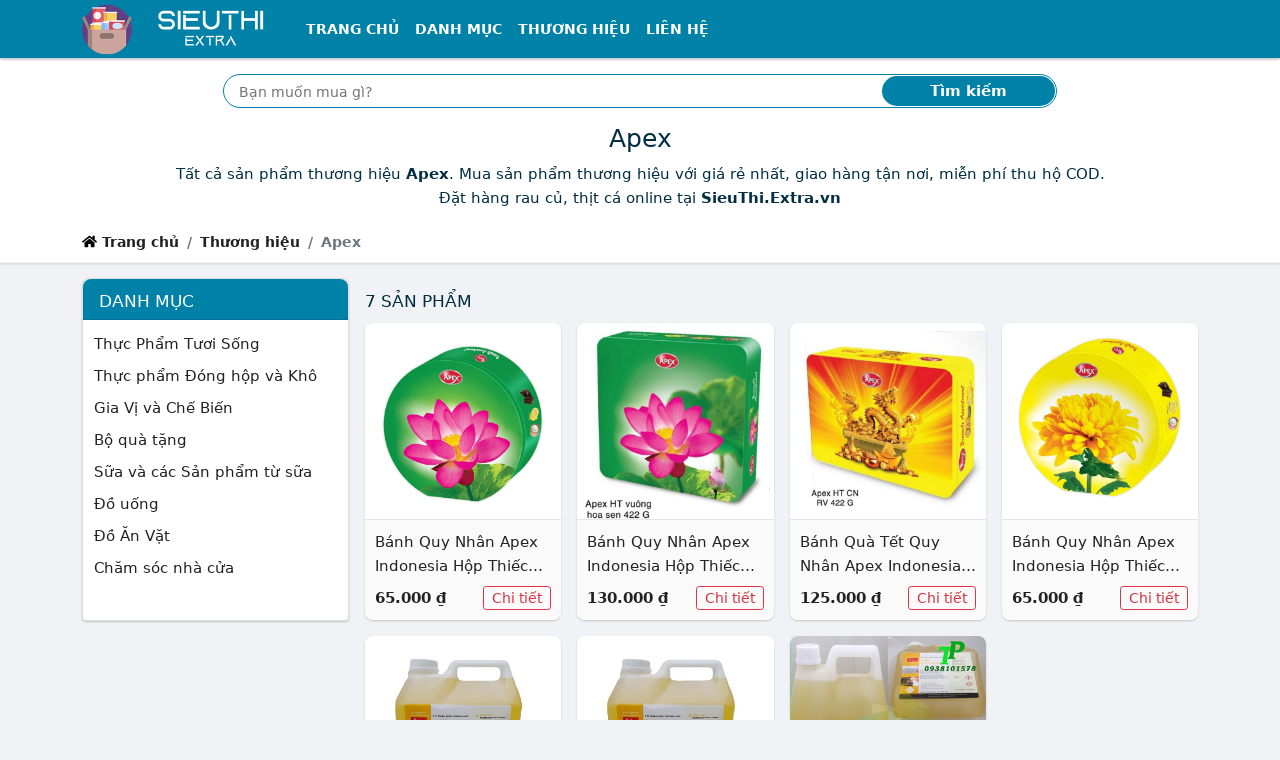

--- FILE ---
content_type: text/html; charset=utf-8
request_url: https://sieuthi.extra.vn/thuong-hieu/apex
body_size: 12230
content:
<!DOCTYPE html><html lang=vi itemscope itemtype=http://schema.org/WebPage> <head prefix="og: http://ogp.me/ns# fb: http://ogp.me/ns/fb# article: http://ogp.me/ns/article#"><meta charset=utf-8><!--[if IE]><meta http-equiv='X-UA-Compatible' content='IE=edge,chrome=1'><![endif]--><meta name=viewport content="width=device-width,initial-scale=1">  <meta name=theme-color content="#0081a7"><meta name=msapplication-TileColor content="#0081a7"><meta name=msapplication-TileImage content=/ms-icon-144x144.png><meta name=msapplication-config content=/img/browserconfig.xml><link rel=mask-icon href=/img/512.svg color="#0081a7"><title>Apex (có tất cả 7 sản phẩm) | Apex online tại SieuThi.Extra.vn</title><meta name=description content="Tất cả sản phẩm thương hiệu Apex. Mua sản phẩm thương hiệu với giá rẻ nhất, giao hàng tận nơi, miễn phí thu hộ COD. Đặt hàng rau củ, thịt cá online tại SieuThi.Extra.vn"><meta name=keywords content="Thương hiệu, Apex"><meta name=robots content=all><meta itemprop=name content="Apex (có tất cả 7 sản phẩm) | Apex online tại SieuThi.Extra.vn"><meta itemprop=description content="Tất cả sản phẩm thương hiệu Apex. Mua sản phẩm thương hiệu với giá rẻ nhất, giao hàng tận nơi, miễn phí thu hộ COD. Đặt hàng rau củ, thịt cá online tại SieuThi.Extra.vn"><meta itemprop=image content="https://filebroker-cdn.lazada.vn/kf/S6492a560ef9d4284bb8b342b09798bdaL.jpg_340x340q80.jpg"><meta name=twitter:card content=summary><meta name=twitter:site content="Siêu thị Extra"><meta name=twitter:title content="Apex (có tất cả 7 sản phẩm) | Apex online tại SieuThi.Extra.vn"><meta name=twitter:description content="Tất cả sản phẩm thương hiệu Apex. Mua sản phẩm thương hiệu với giá rẻ nhất, giao hàng tận nơi, miễn phí thu hộ COD. Đặt hàng rau củ, thịt cá online tại SieuThi.Extra.vn"><meta name=twitter:creator content="@SieuThiExtra"><meta name=twitter:image content="https://filebroker-cdn.lazada.vn/kf/S6492a560ef9d4284bb8b342b09798bdaL.jpg_340x340q80.jpg"><meta property=og:title content="Apex (có tất cả 7 sản phẩm) | Apex online tại SieuThi.Extra.vn"><meta property=og:type content=website><meta property=og:url content="https://sieuthi.extra.vn/thuong-hieu/apex/"><meta property=og:image content="https://filebroker-cdn.lazada.vn/kf/S6492a560ef9d4284bb8b342b09798bdaL.jpg_340x340q80.jpg"><meta property=og:description content="Tất cả sản phẩm thương hiệu Apex. Mua sản phẩm thương hiệu với giá rẻ nhất, giao hàng tận nơi, miễn phí thu hộ COD. Đặt hàng rau củ, thịt cá online tại SieuThi.Extra.vn"><meta property=og:locale content=vi_VN><meta property=og:site_name content="Siêu thị Extra"><meta property=fb:app_id content="2898191831123"><meta name=apple-mobile-web-app-title content="Siêu thị Extra"><meta name=apple-mobile-web-app-capable content=yes><meta name=mobile-web-app-capable content=yes><meta name=application-name content="Siêu thị Extra">         <link rel=apple-touch-icon sizes=180x180 href=/apple-touch-icon.png><link rel=icon type=image/png sizes=32x32 href=/favicon-32x32.png><link rel=icon type=image/png sizes=16x16 href=/favicon-16x16.png><link rel=manifest href=/web.webmanifest><link rel="shortcut icon" href=/favicon.ico?1><link rel=preload type=image/png href="/sieuthi.extra.vn.png" as=image><link rel=preload href="https://filebroker-cdn.lazada.vn/kf/S6492a560ef9d4284bb8b342b09798bdaL.jpg_340x340q80.jpg" as=image><link rel=canonical href="https://sieuthi.extra.vn/thuong-hieu/apex/"><!--[if lt IE 9]><script src="https://oss.maxcdn.com/html5shiv/3.7.3/html5shiv.min.js"></script><script src="https://oss.maxcdn.com/respond/1.4.2/respond.min.js"></script><![endif]--><link rel=preload href=/css/1.css as=style><style nonce=critical>:root { --dcolor: #0081a7; --shadow-2: #00000033; --border-color: #dfe7ef; --link-color: #0d6efd; }body{font-family:system-ui,-apple-system,"Segoe UI",Roboto,"Helvetica Neue",Arial,"Noto Sans","Liberation Sans",sans-serif,"Apple Color Emoji","Segoe UI Emoji","Segoe UI Symbol","Noto Color Emoji";} @charset "UTF-8";*,::after,::before{box-sizing:border-box}body{margin:0;font-family:var(--bs-body-font-family);font-size:var(--bs-body-font-size);font-weight:var(--bs-body-font-weight);line-height:var(--bs-body-line-height);color:var(--bs-body-color);text-align:var(--bs-body-text-align);background-color:var(--bs-body-bg);-webkit-text-size-adjust:100%;-webkit-tap-highlight-color:transparent;background-color:#f0f2f5;-webkit-font-smoothing:antialiased;overscroll-behavior-y:none;font-size:15px;color:#012e42;line-height:24px}h1,h2{margin-top:0;margin-bottom:.5rem;font-weight:500;line-height:1.2;font-size:25px}h1{font-size:25px}h2{font-size:calc(1.325rem + .9vw)}p{margin-top:0;margin-bottom:1rem}ol,ul{padding-left:2rem;margin-top:0;margin-bottom:1rem}a{color:#222;text-decoration:none;background-color:transparent}img{vertical-align:middle}label{display:inline-block}button{border-radius:0;text-transform:none}button,input{font-family:inherit;font-size:inherit;line-height:inherit}[type=submit],button{-webkit-appearance:button}[type=submit]:not(:disabled),button:not(:disabled){cursor:pointer}::-moz-focus-inner{padding:0;border-style:none}::-webkit-datetime-edit-day-field,::-webkit-datetime-edit-fields-wrapper,::-webkit-datetime-edit-hour-field,::-webkit-datetime-edit-minute,::-webkit-datetime-edit-month-field,::-webkit-datetime-edit-text,::-webkit-datetime-edit-year-field{padding:0}::-webkit-inner-spin-button{height:auto}::-webkit-search-decoration{-webkit-appearance:none}::-webkit-color-swatch-wrapper{padding:0}::file-selector-button{font:inherit}::-webkit-file-upload-button{font:inherit;-webkit-appearance:button}.container{width:100%;padding-right:var(--bs-gutter-x,.75rem);padding-left:var(--bs-gutter-x,.75rem);margin-right:auto;margin-left:auto;max-width:1140px}.row{--bs-gutter-x:1.5rem;--bs-gutter-y:0;display:flex;flex-wrap:wrap;margin-top:calc(var(--bs-gutter-y) * -1);margin-right:calc(var(--bs-gutter-x) * -.5);margin-left:calc(var(--bs-gutter-x) * -.5)}.row>*{flex-shrink:0;width:100%;max-width:100%;padding-right:calc(var(--bs-gutter-x) * .5);padding-left:calc(var(--bs-gutter-x) * .5);margin-top:var(--bs-gutter-y)}.col{flex:1 0 0%}.row-cols-2>*{flex:0 0 auto;width:50%}.collapse:not(.show){display:none}.nav-link{display:block;padding:.5rem 1rem;color:#0d6efd;text-decoration:none;transition:color .15s ease-in-out,background-color .15s ease-in-out,border-color .15s ease-in-out}.navbar{position:relative;display:flex;flex-wrap:wrap;align-items:center;justify-content:space-between;padding-top:.5rem;padding-bottom:.5rem}.navbar>.container{display:flex;flex-wrap:inherit;align-items:center;justify-content:space-between}.navbar-brand{padding-top:.3125rem;padding-bottom:.3125rem;margin-right:1rem;font-size:1.25rem;text-decoration:none;white-space:nowrap}.navbar-nav{display:flex;flex-direction:column;padding-left:0;margin-bottom:0;list-style:none}.navbar-nav .nav-link{padding-right:0;padding-left:0}.navbar-collapse{flex-basis:100%;flex-grow:1;align-items:center}.navbar-toggler{padding:.25rem .75rem;font-size:1.25rem;line-height:1;background-color:transparent;border:1px solid transparent;border-radius:.25rem;transition:box-shadow .15s ease-in-out}.navbar-toggler-icon{display:inline-block;width:1.5em;height:1.5em;vertical-align:middle;background-repeat:no-repeat;background-position:center;background-size:100%}.navbar-dark .navbar-brand{color:#fff}.navbar-dark .navbar-nav .nav-link{color:rgba(255,255,255,.55)}.navbar-dark .navbar-nav .nav-link.active{color:#fff}.navbar-dark .navbar-toggler{color:rgba(255,255,255,.55);border-color:rgba(255,255,255,.1)}.navbar-dark .navbar-toggler-icon{background-image:url("data:image/svg+xml,%3csvg xmlns='http://www.w3.org/2000/svg' viewBox='0 0 30 30'%3e%3cpath stroke='rgba%28255, 255, 255, 0.55%29' stroke-linecap='round' stroke-miterlimit='10' stroke-width='2' d='M4 7h22M4 15h22M4 23h22'/%3e%3c/svg%3e")}.breadcrumb{display:flex;flex-wrap:wrap;padding:0;margin-bottom:1rem;list-style:none}.breadcrumb-item+.breadcrumb-item{padding-left:.5rem}.breadcrumb-item+.breadcrumb-item::before{float:left;padding-right:.5rem;color:#6c757d;content:var(--bs-breadcrumb-divider, "/")}.breadcrumb-item.active{color:#6c757d}.page-link{position:relative;display:block;text-decoration:none;background-color:#fff;border:1px solid #dee2e6;transition:color .15s ease-in-out,background-color .15s ease-in-out,border-color .15s ease-in-out,box-shadow .15s ease-in-out;padding:.375rem .75rem;color:#222}.page-item:not(:first-child) .page-link{margin-left:-1px}.page-item.active .page-link{z-index:3;background-color:#0d6efd;border-color:#0d6efd;background-color:var(--dcolor);border-color:var(--dcolor);color:#fff}.page-item:first-child .page-link{border-top-left-radius:.25rem;border-bottom-left-radius:.25rem}.page-item:last-child .page-link{border-top-right-radius:.25rem;border-bottom-right-radius:.25rem}.d-inline-block{display:inline-block!important}.d-none{display:none!important}.me-0{margin-right:0!important}.me-1{margin-right:.25rem!important}.me-auto{margin-right:auto!important}.mb-0{margin-bottom:0!important}.mb-1{margin-bottom:.25rem!important}.p-3{padding:1rem!important}.px-3{padding-right:1rem!important;padding-left:1rem!important}.py-0{padding-top:0!important;padding-bottom:0!important}.py-1{padding-top:.25rem!important;padding-bottom:.25rem!important}.text-center{text-align:center!important}html{scroll-behavior:smooth;-webkit-tap-highlight-color:transparent}ul{padding-inline-start:0;margin-top:0;margin-bottom:1rem}li{list-style-type:none}.header{margin-bottom:16px;position:relative;background-color:#fff}.header .nav-bar .x-nav{box-shadow:0 2px 2px 0 rgb(0 0 0 / 20%)}.header>:nth-last-child(2){padding-bottom:.25rem}.x-nav{background-color:var(--dcolor)}.top-shadow{box-sizing:border-box;background-image:url([data-uri]);position:absolute;background-size:1px 7px;height:7px;right:0;left:0;bottom:-7px;pointer-events:none;background-repeat:repeat-x}.header .nav-item a{color:#fff!important;font-size:14px;text-transform:uppercase;font-weight:700}.bc,.search-box{background-color:#fff}.custom-search{position:relative}.custom-search-input{height:34px;width:100%;border:1px solid var(--dcolor);border-radius:100px;padding:10px 100px 10px 15px;box-sizing:border-box;outline:0}.custom-search-botton{position:absolute;right:2px;top:2px;bottom:2px;border:0;background:var(--dcolor);color:#fff;outline:0;margin:0;padding:0;border-radius:100px;z-index:2;font-weight:700}#t{font-size:16px;padding-top:7px;padding-bottom:7px;vertical-align:bottom}#t::-webkit-input-placeholder{font-size:14px}.breadcrumb-item{line-height:2rem;font-weight:600;font-size:14px}.x-shadow{--T68779821:0 1px 2px var(--shadow-2);-webkit-box-shadow:var(--T68779821);box-shadow:0 1px 2px var(--shadow-2)}.x-box{background-color:#fff;border-radius:var(--bor-rad)}.count-head h2{text-transform:uppercase}.count-head{padding:.5rem 0;margin-bottom:0;align-items:center;display:flex;justify-content:space-between;min-height:45px}.breadcrumb li.active{list-style-position:inside;white-space:nowrap;overflow:hidden;text-overflow:ellipsis}.char-list .page-item .page-link{height:36px;width:36px;border-radius:50%;text-align:center;padding:.3rem .5rem}i.fa{height:15px;width:15px;vertical-align:baseline;background-repeat:no-repeat;display:inline-block}strong{font-weight:bolder}.img-fluid{max-width:100%;height:auto}.col-12{flex:0 0 auto;width:100%}.mt-3{margin-top:1rem!important}.mb-3{margin-bottom:1rem!important}.pt-1{padding-top:.25rem!important}.pt-3{padding-top:1rem!important}.bg-white{--bs-bg-opacity:1;background-color:rgba(var(--bs-white-rgb),var(--bs-bg-opacity))!important}.f-logo,.h-logo{max-width:100%;min-height:50px}.f-logo{background-color:var(--dcolor);border-radius:8px;padding:3px;display:inline-block;--T687798212:0 1px 2px var(--dcolor);-webkit-box-shadow:var(--T687798212);box-shadow:0 1px 2px var(--dcolor)}.f-about p{text-align:justify;margin-bottom:5px}.bottom-shadow{box-sizing:border-box;background-image:url([data-uri]);transform:rotate(180deg);background-size:1px 3px;height:7px;pointer-events:none;background-repeat:repeat-x}.search-box{background-color:#fff}.footer-block-title{color:#222;font-size:18px;font-weight:600}hr{margin:1rem 0;color:inherit;background-color:currentColor;border:0;opacity:.25}hr:not([size]){height:1px}figure{margin:0 0 1rem}.g-2{--bs-gutter-x:0.5rem;--bs-gutter-y:0.5rem}.btn{display:inline-block;font-weight:400;line-height:1.5;color:#212529;text-align:center;text-decoration:none;vertical-align:middle;cursor:pointer;-webkit-user-select:none;-moz-user-select:none;user-select:none;background-color:transparent;border:1px solid transparent;padding:.375rem .75rem;font-size:1rem;border-radius:.25rem;transition:color .15s ease-in-out,background-color .15s ease-in-out,border-color .15s ease-in-out,box-shadow .15s ease-in-out}.btn-outline-danger{color:#dc3545;border-color:#dc3545}.btn-sm{padding:.25rem .5rem;font-size:.875rem;border-radius:.2rem}.list-group{display:flex;flex-direction:column;padding-left:0;margin-bottom:0;border-radius:.25rem}.list-group-item{position:relative;display:block;padding:.5rem 1rem;color:#212529;text-decoration:none;background-color:#fff;border:1px solid rgba(0,0,0,.125)}.list-group-item:first-child{border-top-left-radius:inherit;border-top-right-radius:inherit}.list-group-item:last-child{border-bottom-right-radius:inherit;border-bottom-left-radius:inherit}.list-group-item+.list-group-item{border-top-width:0}.list-group-flush{border-radius:0}.list-group-flush>.list-group-item{border-width:0 0 1px}.list-group-flush>.list-group-item:last-child{border-bottom-width:0}.carousel{display:block;text-align:left;position:relative;margin-bottom:22px}.float-end{float:right!important}.d-flex{display:flex!important}.justify-content-between{justify-content:space-between!important}.mx-0{margin-right:0!important;margin-left:0!important}.my-1{margin-top:.25rem!important;margin-bottom:.25rem!important}.mt-2{margin-top:.5rem!important}.mt-4{margin-top:1.5rem!important}.me-2{margin-right:.5rem!important}.p-2{padding:.5rem!important}.px-2{padding-right:.5rem!important;padding-left:.5rem!important}.pt-2{padding-top:.5rem!important}.summary .info{line-height:25px}.sonly{position:absolute;width:1px;height:1px;padding:0;margin:-1px;overflow:hidden;clip:rect(0,0,0,0);white-space:nowrap;border:0}.special-price{color:var(--dcolor);font-size:30px;font-weight:600;line-height:60px}.old-price{color:#757575;text-decoration:line-through;font-size:15px}.btn.product-enter{color:#fff;font-size:14pt;font-weight:700;text-transform:uppercase;border:none;padding:0 16px;background:#ee4d2d;height:50px;line-height:50px;outline:0;transition:.3s;margin-top:10px}.btn.product-review{background-color:#f9c642;color:#575757;font-weight:500}.product-info{line-height:28px}.price-compare button{width:150px}.price-compare .list-group-item{padding-left:.5rem;padding-right:.5rem}.price-compare .ecom-l{display:block}.product-name{overflow:hidden;display:-webkit-box;text-overflow:ellipsis;-webkit-box-orient:vertical;-webkit-line-clamp:2;min-height:3em}.cat-price{overflow:hidden;display:-webkit-box;text-overflow:ellipsis;-webkit-box-orient:vertical;-webkit-line-clamp:1;margin-right:3px}.item-content{padding:10px;background-color:#fafafa;border-top:1px solid var(--border-color);border-bottom-left-radius:8px;border-bottom-right-radius:8px}.grid-item img{border-top-left-radius:8px;border-top-right-radius:8px}.goto-detail{min-width:65px}.goto-shop{margin-left:10px;color:#0d6efd;border:1px solid #0d6efd;height:24px;border-radius:12px;padding:2px 8px 3px;white-space:nowrap}.img-wrap{position:relative;overflow:hidden;width:100%}.img-wrap:before{content:"";position:absolute;left:0;right:0;bottom:0;top:0;background-color:rgba(0,0,0,.2);opacity:0;transition:.3s ease-in-out;z-index:1;border-top-left-radius:8px;border-top-right-radius:8px}.img-wrap:after{content:"";display:block;padding-bottom:100%;position:relative}.img-wrap img{position:absolute;display:block;width:100%;height:100%;object-fit:contain}.sdes{overflow:hidden;display:-webkit-box;text-overflow:ellipsis;-webkit-box-orient:vertical;-webkit-line-clamp:2;font-style:italic;font-size:14px;color:#333}.summary h1{overflow:hidden;display:-webkit-box;text-overflow:ellipsis;-webkit-box-orient:vertical;-webkit-line-clamp:3;font-size:25px}.item-content .btn.btn-outline-danger{color:#d63342}.carousel>input{clip:rect(1px,1px,1px,1px);clip-path:inset(50%);height:1px;width:1px;margin:-1px;overflow:hidden;padding:0;position:absolute}.carousel>input:nth-of-type(1):checked~div>.carousel__slides .carousel__slide:first-of-type{margin-left:0}.carousel>input:checked~.carousel__thumbnails li{border-radius:5px}.carousel>input:nth-of-type(1):checked~.carousel__thumbnails li:nth-of-type(1){box-shadow:0 0 0 1px #87a3bf}.carousel__slides{position:relative;z-index:1;padding:0;margin:0;overflow:hidden;white-space:nowrap;box-sizing:border-box;display:flex;min-height:250px}.carousel__slide{position:relative;display:block;flex:1 0 100%;width:100%;height:100%;overflow:hidden;transition:.3s ease-out;box-sizing:border-box;white-space:normal}.carousel__slide figure{display:flex;margin:0}.carousel__slide div{position:relative;width:100%}.carousel__slide div:before{display:block;content:"";width:100%;padding-top:100%}.carousel__slide div>img{position:absolute;top:0;left:0;right:0;bottom:0;width:100%;height:100%}.carousel__slide img{display:block;flex:1 1 auto;object-fit:contain}.carousel__thumbnails{list-style:none;padding:0;margin:20px -4px 0;display:flex}.wrapper{border-radius:12px;border:1px solid var(--border-color);overflow:hidden;z-index:100;min-height:280px}.carousel__thumbnails li{flex:1 1 auto;max-width:calc((100% / 6) - 10px);margin:0 5px;transition:.3s ease-in-out}.carousel__thumbnails label{display:block;position:relative}.carousel__thumbnails label:before{display:block;content:"";width:100%;padding-top:100%}.carousel__thumbnails label>img{position:absolute;top:0;left:0;right:0;bottom:0;width:100%;height:100%;border-radius:5px}.carousel__thumbnails img{display:block;width:100%;height:100%;object-fit:contain;border:1px solid var(--border-color)}#slide-1:checked~#commands label:nth-child(2){display:inline;background:url('/img/caret.svg') no-repeat rgba(0,0,0,.5);background-size:13px;background-position:55% 50%;border-radius:50%;float:right;cursor:pointer}#slide-1:checked~#commands label:nth-child(6){display:inline;background:url('/img/caret.svg') no-repeat rgba(0,0,0,.5);transform:rotate(180deg);background-size:13px;background-position:55% 50%;border-radius:50%;float:left;cursor:pointer}#commands{position:absolute;z-index:10;width:100%;top:39%;transform:translateY(-50%);-ms-transform:translateY(-50%);padding:0 10px}#commands label{display:none;width:40px;height:40px}.g-3{--bs-gutter-x:1rem;--bs-gutter-y:1rem}.form-control{display:block;width:100%;padding:.375rem .75rem;font-size:1rem;font-weight:400;line-height:1.5;color:#212529;background-color:#fff;background-clip:padding-box;border:1px solid #ced4da;-webkit-appearance:none;-moz-appearance:none;appearance:none;border-radius:.25rem;transition:border-color .15s ease-in-out,box-shadow .15s ease-in-out}.form-control::-webkit-date-and-time-value{height:1.5em}.form-control::-moz-placeholder{color:#6c757d;opacity:1}.form-control::-webkit-file-upload-button{padding:.375rem .75rem;margin:-.375rem -.75rem;-webkit-margin-end:.75rem;margin-inline-end:.75rem;color:#212529;background-color:#e9ecef;pointer-events:none;border-color:inherit;border-style:solid;border-width:0;border-inline-end-width:1px;border-radius:0;-webkit-transition:color .15s ease-in-out,background-color .15s ease-in-out,border-color .15s ease-in-out,box-shadow .15s ease-in-out;transition:color .15s ease-in-out,background-color .15s ease-in-out,border-color .15s ease-in-out,box-shadow .15s ease-in-out}.card{position:relative;display:flex;flex-direction:column;min-width:0;word-wrap:break-word;background-color:#fff;background-clip:border-box;border:1px solid rgba(0,0,0,.125);border-radius:.25rem}.card-body{flex:1 1 auto;padding:1rem}.card-header{padding:.5rem 1rem;margin-bottom:0;background-color:rgba(0,0,0,.03);border-bottom:1px solid rgba(0,0,0,.125)}.card-header:first-child{border-radius:calc(.25rem - 1px) calc(.25rem - 1px) 0 0}.border-0{border:0!important}.mt-1{margin-top:.25rem!important}.p-1{padding:.25rem!important}.pb-0{padding-bottom:0!important}.pb-1{padding-bottom:.25rem!important}.ps-0{padding-left:0!important}.ps-3{padding-left:1rem!important}.text-uppercase{text-transform:uppercase!important}.text-white{--bs-text-opacity:1;color:rgba(var(--bs-white-rgb),var(--bs-text-opacity))!important}.x-nav,.x-panel .bg-default{background-color:var(--dcolor)}.ml-n3{margin-left:-13px}.count-head h2,.x-panel .card-header h2{text-transform:uppercase;margin-bottom:0;font-size:17px}.x-panel .card,.x-panel .card-header{border-top-left-radius:8px;border-top-right-radius:8px}.x-panel-cats .card-body{min-height:300px}.checkbox-widget ul>li>a>span{width:15px;height:15px;border:1px solid #959aa0;border-radius:3px;margin:5px 5px 0 0;background:50%/95% no-repeat #fff;vertical-align:middle;float:left}.checkbox-widget ul{height:300px;overflow-y:scroll}h1,h2,h3{margin-top:0;margin-bottom:.5rem;font-weight:500;line-height:1.2}h3{font-size:calc(1.3rem + .6vw)}.row-cols-1>*{flex:0 0 auto;width:100%}.border{border:1px solid #dee2e6!important}.align-items-center{align-items:center!important}.ps-2{padding-left:.5rem!important}.rounded-circle{border-radius:50%!important}.list-subcat h3{font-size:15px;font-weight:400}.btn-link{font-weight:400;color:#0d6efd;text-decoration:underline}.mx-auto{margin-right:auto!important;margin-left:auto!important}.py-2{padding-top:.5rem!important;padding-bottom:.5rem!important}ul ul{margin-bottom:0}.d-inline{display:inline!important}.fs-3{font-size:calc(1.3rem + .6vw)!important}.text-break{word-wrap:break-word!important;word-break:break-word!important}button,input,select{margin:0;font-family:inherit;font-size:inherit;line-height:inherit}button,select{text-transform:none}select{word-wrap:normal}.form-select{display:block;width:100%;padding:.375rem 2.25rem .375rem .75rem;-moz-padding-start:calc(0.75rem - 3px);font-size:1rem;font-weight:400;line-height:1.5;color:#212529;background-color:#fff;background-image:url("data:image/svg+xml,%3csvg xmlns='http://www.w3.org/2000/svg' viewBox='0 0 16 16'%3e%3cpath fill='none' stroke='%23343a40' stroke-linecap='round' stroke-linejoin='round' stroke-width='2' d='M2 5l6 6 6-6'/%3e%3c/svg%3e");background-repeat:no-repeat;background-position:right .75rem center;background-size:16px 12px;border:1px solid #ced4da;transition:border-color .15s ease-in-out,box-shadow .15s ease-in-out;-webkit-appearance:none;-moz-appearance:none;appearance:none}.form-select:-moz-focusring{color:transparent;text-shadow:0 0 0 #212529}.form-select-sm{padding-top:.25rem;padding-bottom:.25rem;padding-left:.5rem;font-size:.875rem}.w-auto{width:auto!important}.row-cols-3>*{flex:0 0 auto;width:33.3333333333%}.col-6{flex:0 0 auto;width:50%}.gx-0{--bs-gutter-x:0}.h-100{height:100%!important}.mt-5{margin-top:3rem!important}.p-0{padding:0!important}.px-1{padding-right:.25rem!important;padding-left:.25rem!important}.home-panel .card-header h2{font-size:20px;padding-top:5px;padding-bottom:0;margin-bottom:0;font-weight:700}.home-panel .card-header{background-color:#fff;padding-left:12px;border-radius:var(--bor-rad);border-bottom-left-radius:0;border-bottom-right-radius:0}.home-panel .list-group-item{border:none;padding:2px 12px;margin-top:5px;overflow:hidden;display:-webkit-box;text-overflow:ellipsis;-webkit-box-orient:vertical;-webkit-line-clamp:1}.home-panel .list-group-item a{padding-left:3px}.home-panel .list-group:last-child{border-radius:var(--bor-rad);border-top-left-radius:0;border-top-right-radius:0}.home-cat:nth-child(odd) .cat-with-product{background-color:#e8e8e8}.home-benefit{min-width:68px}.cat-with-product .cat-list{background-color:#fff;border-radius:var(--bor-rad);border-top-right-radius:0;border-bottom-right-radius:0}.home-slider{min-height:117px}.home-slider .carousel__slide div>img{position:relative}.home-slider .carousel__slide div>img:not(.lazyloaded){opacity:0;height:0;border:0}.home-slider .wrapper{border:none;min-height:unset}.home-slider .carousel__slide div:before{padding-top:0}.home-slider .carousel__slides{min-height:unset}.home-slider #commands label{background-color:transparent!important}.home-slider #commands{top:50%;transform:translateY(-50%);-ms-transform:translateY(-50%)}.home-slider .carousel__slide div{width:unset}#click-wrap{position:absolute;width:70%;height:100%;left:15%;z-index:11;display:flex;overflow:hidden}#click-wrap>a{flex:1 0 100%}.expander{width:100%;height:100%}.expander::before{content:""}.home-slider .carousel>input:nth-of-type(1):checked~div#click-wrap>a:first-of-type{margin-left:0}.x-panel .card-header h2{text-transform:uppercase;margin-bottom:0;font-size:17px}@media (min-width:576px){.container{max-width:540px}.row-cols-sm-3>*{flex:0 0 auto;width:33.3333333333%}.col-sm-6{flex:0 0 auto;width:50%}.p-sm-3{padding:1rem!important}.px-sm-3{padding-right:1rem!important;padding-left:1rem!important}.row-cols-sm-2>*{flex:0 0 auto;width:50%}.g-sm-3{--bs-gutter-x:1rem;--bs-gutter-y:1rem}.d-sm-inline-block{display:inline-block!important}.p-sm-2{padding:.5rem!important}}@media (min-width:768px){.container{max-width:720px}.row-cols-md-4>*{flex:0 0 auto;width:25%}.navbar-expand-md{flex-wrap:nowrap;justify-content:flex-start}.navbar-expand-md .navbar-nav{flex-direction:row}.navbar-expand-md .navbar-nav .nav-link{padding-right:.5rem;padding-left:.5rem}.navbar-expand-md .navbar-collapse{display:flex!important;flex-basis:auto}.navbar-expand-md .navbar-toggler{display:none}.me-md-3{margin-right:1rem!important}.px-md-4{padding-right:1.5rem!important;padding-left:1.5rem!important}.d-md-block{display:block!important}.row-cols-md-3>*{flex:0 0 auto;width:33.3333333333%}.col-md-6{flex:0 0 auto;width:50%}.px-md-1{padding-right:.25rem!important;padding-left:.25rem!important}.col-md-4{flex:0 0 auto;width:33.33333333%}.col-md-8{flex:0 0 auto;width:66.66666667%}.row-cols-md-2>*{flex:0 0 auto;width:50%}.g-md-3{--bs-gutter-x:1rem;--bs-gutter-y:1rem}.catlist{column-count:3;column-gap:0;display:inline-block}.catlist>.catitem{display:inline-block;width:100%;margin-bottom:2px}.col-md-3{flex:0 0 auto;width:25%}.col-md-9{flex:0 0 auto;width:75%}.col-md-12{flex:0 0 auto;width:100%}.d-md-flex{display:flex!important}}@media (min-width:992px){.container{max-width:960px}.row-cols-lg-5>*{flex:0 0 auto;width:20%}.col-lg-10{flex:0 0 auto;width:83.33333333%}.offset-lg-1{margin-left:8.33333333%}.px-lg-5{padding-right:3rem!important;padding-left:3rem!important}.col-lg-3{flex:0 0 auto;width:25%}.col-lg-6{flex:0 0 auto;width:50%}.row-cols-lg-6>*{flex:0 0 auto;width:16.6666666667%}.row-cols-lg-4>*{flex:0 0 auto;width:25%}.col-lg-9{flex:0 0 auto;width:75%}.row-cols-lg-3>*{flex:0 0 auto;width:33.3333333333%}.d-lg-block{display:block!important}}@media (min-width:1200px){.container{max-width:1140px}.px-xl-2{padding-right:.5rem!important;padding-left:.5rem!important}h3{font-size:1.75rem}.fs-3{font-size:1.75rem!important}}#qrwrap.l{display:block}@media screen and (max-width:1199px){.price-compare .ecom-l{display:block}.price-compare .ecom-a{display:none;border:0}.price-compare a.list-group-item:nth-last-child(2){border-bottom:none}#qrwrap.l{display:none}}#qrwrap{display:none}@media (max-width:991px){#t::-webkit-input-placeholder{font-size:14px}.cat-info .description{overflow:hidden;display:-webkit-box;text-overflow:ellipsis;-webkit-box-orient:vertical;-webkit-line-clamp:3;max-height:5em}}@media (max-width:767px){.cat-with-product .cat-list{border-radius:var(--bor-rad);border-bottom-left-radius:0;border-bottom-right-radius:0}}@media (max-width:575px){.breadcrumb-item:not(:last-child){max-width:50%;list-style-position:inside;white-space:nowrap;overflow:hidden;text-overflow:ellipsis}}@media (max-width:342px){.price-compare button{width:100%}.price-compare .list-group-item img{display:block;margin:5px auto}.item-content{padding:5px!important}}@media (prefers-reduced-motion:reduce){.btn,.form-control,.nav-link,.navbar-toggler,.page-link{transition:none}.form-control::-webkit-file-upload-button{-webkit-transition:none;transition:none}.form-select{transition:none}}.text-nowrap{white-space:nowrap!important;}.text-truncate, .cat-info .container>.description>strong{overflow:hidden;text-overflow:ellipsis;white-space:nowrap;}.table-responsive{display:block;width:100%;overflow-x:auto;-webkit-overflow-scrolling:touch;-ms-overflow-style:-ms-autohiding-scrollbar} </style><script defer src=/js/re.js nonce=jsminify></script><script rel=preload src=/js/pwa.js as=script nonce=preloadpwa></script><noscript><style nonce=noscript>img:not(.lazyloaded)[loading=lazy]{display: none }</style></noscript><link id=cssl rel=stylesheet href=/css/1.css media=print onload='this.media="all"'></head> <body> <header class=header><nav class=nav-bar><nav class="navbar navbar-expand-md navbar-dark x-nav py-1"><div class=container><a class="navbar-brand py-0 me-0 me-md-3" href=/ ><img src="[data-uri]" data-src="/sieuthi.extra.vn.png" class=h-logo title="Siêu Thị Extra Online" alt="Siêu Thị Extra Online" loading=lazy width=200 height=50><noscript><img src="/sieuthi.extra.vn.png" alt="Siêu Thị Extra Online" height=45px class=h-logo></noscript></a><input type=checkbox id=lua-navbar-toggler class=d-none> <label for=lua-navbar-toggler class=navbar-toggler data-toggle=collapse data-target=#lua-navbar-content aria-controls=lua-navbar-content aria-expanded=false aria-label="Điều hướng"><span class=navbar-toggler-icon></span></label><div class="collapse navbar-collapse" id=lua-navbar-content><ul class="navbar-nav me-auto"><li class=nav-item><a class="nav-link active" aria-current=page href=/ title="Trang chủ">Trang chủ</a></li><li class=nav-item><a class=nav-link href=/danh-muc/ title="Tất cả danh mục">Danh mục</a></li><li class=nav-item><a class=nav-link href=/thuong-hieu/ title="Thương hiệu nổi bật">Thương hiệu</a></li><li class=nav-item><a class=nav-link href=/lien-he/ title="Liên hệ">Liên hệ</a></li></ul></div></div></nav></nav><div class=search-box><div class=container><form class="p-3 px-lg-5 col-lg-10 offset-lg-1" action=/ ><div class=custom-search><input type=text id=t name=t class=custom-search-input placeholder="Bạn muốn mua gì?"> <button class="custom-search-botton px-3 px-md-4 px-lg-5" type=submit>Tìm kiếm</button></div></form></div></div>  <div class=cat-info><div class=container><h1 class="text-center text-truncate"> Apex  </h1><p class="description text-center col-lg-10 offset-lg-1"> Tất cả sản phẩm thương hiệu <strong>Apex</strong>. Mua sản phẩm thương hiệu với giá rẻ nhất, giao hàng tận nơi, miễn phí thu hộ COD. Đặt hàng rau củ, thịt cá online tại <strong>SieuThi.Extra.vn</strong> </p></div></div>    <section class=bc><div class=container><nav aria-label=breadcrumb><ol class="breadcrumb mb-0"><li class=breadcrumb-item><a href=/ title="Trang chủ"><i class="fa fa-home"></i> Trang chủ</a></li>  <li class=breadcrumb-item><a href="https://sieuthi.extra.vn/thuong-hieu/" title="Thương hiệu">Thương hiệu</a></li>   <li class="breadcrumb-item active" title="Apex" aria-current=page>Apex</li></ol></nav></div></section>  <div class=top-shadow></div></header>  <main><div class=container><div class="row g-3"><div class="x-panel col-md-4 col-lg-3 d-none d-md-block">  <div class="card x-shadow x-panel-cats mb-3"><div class="card-header bg-default"><h2 class="text-uppercase mb-0 mt-1 text-white">Danh mục</h2></div><div class="card-body px-2 pt-2 pb-0"><div class="card border-0 cat-tree"><div class="ml-n3 pb-1">  <ul class="ps-0 mb-0"><li class="ps-3 py-1"><a href="/thuc-pham-tuoi-song-123999059/"> Thực Phẩm Tươi Sống </a>  </li></ul>  <ul class="ps-0 mb-0"><li class="ps-3 py-1"><a href="/thuc-pham-dong-hop-va-kho-123969341/"> Thực phẩm Đóng hộp và Khô </a>  </li></ul>  <ul class="ps-0 mb-0"><li class="ps-3 py-1"><a href="/gia-vi-va-che-bien-123958689/"> Gia Vị và Chế Biến </a>  </li></ul>  <ul class="ps-0 mb-0"><li class="ps-3 py-1"><a href="/bo-qua-tang-123965614/"> Bộ quà tặng </a>  </li></ul>  <ul class="ps-0 mb-0"><li class="ps-3 py-1"><a href="/sua-va-cac-san-pham-tu-sua-124007829/"> Sữa và các Sản phẩm từ sữa </a>  </li></ul>  <ul class="ps-0 mb-0"><li class="ps-3 py-1"><a href="/do-uong-124052300/"> Đồ uống </a>  </li></ul>  <ul class="ps-0 mb-0"><li class="ps-3 py-1"><a href="/do-an-vat-123958688/"> Đồ Ăn Vặt </a>  </li></ul>  <ul class="ps-0 mb-0"><li class="ps-3 py-1"><a href="/cham-soc-nha-cua-123969345/"> Chăm sóc nhà cửa </a>  </li></ul>  </div></div></div></div>   </div><div class="x-grid-wrap col-md-8 col-lg-9 col-12">  <div class=count-head><h2>7 sản phẩm</h2>  </div>  <div class="row row-cols-2 row-cols-sm-2 row-cols-md-3 row-cols-lg-4 g-2 g-sm-3 grid-ob-cat">   <div class="col cat grid-item"><div class="x-box x-shadow"><a href="/banh-quy-nhan-apex-indonesia-hop-thiec-tron-hoa-sen-174gr-l2607588650.html"><div class=img-wrap><img src="/img/loading.svg" thumb-src="[data-uri]\o\A\jafbAjAJiTbD0FZ8uJnCVIn0SG1BMXm5ub////szp6eny8v==" data-src="https://filebroker-cdn.lazada.vn/kf/S6492a560ef9d4284bb8b342b09798bdaL.jpg_340x340q80.jpg" alt="Bánh Quy Nhân Apex Indonesia Hộp Thiếc Tròn Hoa Sen 174gr" loading=lazy></div><div class=item-content><span class=product-name>Bánh Quy Nhân Apex Indonesia Hộp Thiếc Tròn Hoa Sen 174gr</span><div class="d-flex justify-content-between mt-2"><strong class=cat-price>5.000 ₫</strong>  <button title="Bánh Quy Nhân Apex Indonesia Hộp Thiếc Tròn Hoa Sen 174gr *4325" class="btn btn-outline-danger btn-sm py-0 px-2 px-sm-3 px-md-1 px-xl-2 goto-detail">Chi tiết</button></div></div></a></div></div>   <div class="col cat grid-item"><div class="x-box x-shadow"><a href="/banh-quy-nhan-apex-indonesia-hop-thiec-vuong-xanh-hoa-sen-422gr-l2607562662.html"><div class=img-wrap><img src="/img/loading.svg" thumb-src="[data-uri]\f\2\G\i_c]AgMOFljRber3xrb05JUkG1BMXm5ub////szp6eny8v==" data-src="https://filebroker-cdn.lazada.vn/kf/S8402845556ea4197a1dd979f8d382745O.jpg_340x340q80.jpg" alt="Bánh Quy Nhân Apex Indonesia Hộp Thiếc Vuông Xanh Hoa Sen 422gr" loading=lazy></div><div class=item-content><span class=product-name>Bánh Quy Nhân Apex Indonesia Hộp Thiếc Vuông Xanh Hoa Sen 422gr</span><div class="d-flex justify-content-between mt-2"><strong class=cat-price>1.000 ₫</strong>  <button title="Bánh Quy Nhân Apex Indonesia Hộp Thiếc Vuông Xanh Hoa Sen 422gr *4325" class="btn btn-outline-danger btn-sm py-0 px-2 px-sm-3 px-md-1 px-xl-2 goto-detail">Chi tiết</button></div></div></a></div></div>   <div class="col cat grid-item"><div class="x-box x-shadow"><a href="/banh-qua-tet-quy-nhan-apex-indonesia-hop-thiec-chu-nhat-rong-vang-422gr-l2607553766.html"><div class=img-wrap><img src="/img/loading.svg" thumb-src="[data-uri]\h\G\9aV^Q]jrOOFnINqk3K4uMdJvX7G1BMXm5ub////szp6eny8v==" data-src="https://filebroker-cdn.lazada.vn/kf/Se801ab2dded54c93aa1836fa6f3893ecV.jpg_340x340q80.jpg" alt="Bánh Quà Tết Quy Nhân Apex Indonesia Hộp Thiếc Chữ Nhật Rồng Vàng 422gr" loading=lazy></div><div class=item-content><span class=product-name>Bánh Quà Tết Quy Nhân Apex Indonesia Hộp Thiếc Chữ Nhật Rồng Vàng 422gr</span><div class="d-flex justify-content-between mt-2"><strong class=cat-price>5.000 ₫</strong>  <button title="Bánh Quà Tết Quy Nhân Apex Indonesia Hộp Thiếc Chữ Nhật Rồng Vàng 422gr *4325" class="btn btn-outline-danger btn-sm py-0 px-2 px-sm-3 px-md-1 px-xl-2 goto-detail">Chi tiết</button></div></div></a></div></div>   <div class="col cat grid-item"><div class="x-box x-shadow"><a href="/banh-quy-nhan-apex-indonesia-hop-thiec-tron-cuc-vang-174gr-l2607600611.html"><div class=img-wrap><img src="/img/loading.svg" thumb-src="[data-uri]\p\5\OambrQatHewCpe4gQOV8jrsT5G1BMXm5ub////szp6eny8v==" data-src="https://filebroker-cdn.lazada.vn/kf/Sba6a15a9eeab4a48a07668f43811661fb.jpg_340x340q80.jpg" alt="Bánh Quy Nhân Apex Indonesia Hộp Thiếc Tròn Cúc Vàng 174gr" loading=lazy></div><div class=item-content><span class=product-name>Bánh Quy Nhân Apex Indonesia Hộp Thiếc Tròn Cúc Vàng 174gr</span><div class="d-flex justify-content-between mt-2"><strong class=cat-price>5.000 ₫</strong>  <button title="Bánh Quy Nhân Apex Indonesia Hộp Thiếc Tròn Cúc Vàng 174gr *4102" class="btn btn-outline-danger btn-sm py-0 px-2 px-sm-3 px-md-1 px-xl-2 goto-detail">Chi tiết</button></div></div></a></div></div>   <div class="col cat grid-item"><div class="x-box x-shadow"><a href="/chat-tay-rua-dan-nhom-a-400-coil-kleen-apex-l1661733322.html"><div class=img-wrap><img src="/img/loading.svg" thumb-src="[data-uri]\a\I\d\Oae_XArzdnUs1SnNJBu701d9G1BMXm5ub////szp6eny8v==" data-src="https://sg-live-01.slatic.net/p/3738f87619635d25535cea5685c53a4b.png_340x340q80.jpg" alt="Chất tẩy rửa dàn nhôm A=400 ( Coil Kleen) Apex" loading=lazy></div><div class=item-content><span class=product-name>Chất tẩy rửa dàn nhôm A=400 ( Coil Kleen) Apex</span><div class="d-flex justify-content-between mt-2"><strong class=cat-price>1.000 ₫</strong>  <button title="Chất tẩy rửa dàn nhôm A=400 ( Coil Kleen) Apex *2922" class="btn btn-outline-danger btn-sm py-0 px-2 px-sm-3 px-md-1 px-xl-2 goto-detail">Chi tiết</button></div></div></a></div></div>   <div class="col cat grid-item"><div class="x-box x-shadow"><a href="/chat-tay-rua-dan-nhom-a-400-coil-kleen-apex-5-lit-s13649975571.html"><div class=img-wrap><img src="/img/loading.svg" thumb-src="[data-uri]\s\b\oahbe_mhy0pqt27VREGPcZL2bqG1BMXm5ub////szp6eny8v==" data-src="https://cf.shopee.vn/file/8a52189350e4577e187958140d3fc2d9_tn" alt="Chất tẩy rửa dàn nhôm A=400 ( Coil Kleen) Apex 5 lít" loading=lazy></div><div class=item-content><span class=product-name>Chất tẩy rửa dàn nhôm A=400 ( Coil Kleen) Apex 5 lít</span><div class="d-flex justify-content-between mt-2"><strong class=cat-price>5.000 ₫</strong>  <button title="Chất tẩy rửa dàn nhôm A=400 ( Coil Kleen) Apex 5 lít *2812" class="btn btn-outline-danger btn-sm py-0 px-2 px-sm-3 px-md-1 px-xl-2 goto-detail">Chi tiết</button></div></div></a></div></div>   <div class="col cat grid-item"><div class="x-box x-shadow"><a href="/chat-tay-rua-da-nang-apex-a400-coil-kleen-1-can-nuoc-tay-dan-nhom-a400-s19712139717.html"><div class=img-wrap><img src="/img/loading.svg" thumb-src="[data-uri]\w\R\eaV]M_3Zv3RsU47jg9nLDjgU8vG1BMXm5ub////szp6eny8v==" data-src="https://cf.shopee.vn/file/vn-11134207-7qukw-lg3730d0z0tzb4_tn" alt="Chất Tẩy Rửa Đa Năng Apex A400 COIL KLEEN 1 can , Nước tẩy Dàn Nhôm A400" loading=lazy></div><div class=item-content><span class=product-name>Chất Tẩy Rửa Đa Năng Apex A400 COIL KLEEN 1 can , Nước tẩy Dàn Nhôm A400</span><div class="d-flex justify-content-between mt-2"><strong class=cat-price>5.000 ₫</strong>  <button title="Chất Tẩy Rửa Đa Năng Apex A400 COIL KLEEN 1 can , Nước tẩy Dàn Nhôm A400 *2806" class="btn btn-outline-danger btn-sm py-0 px-2 px-sm-3 px-md-1 px-xl-2 goto-detail">Chi tiết</button></div></div></a></div></div>  </div>  <div class="paging mt-3 "><nav aria-label="Phân trang"><ul class="pagination justify-content-center mb-0">    <li class="page-item active"><span class=page-link> 1 </span></li>    </ul></nav></div></div></div></div></main> <div class="bottom-shadow mt-3"></div><footer data-section-id=footer data-section-type=header-section><div class=bg-white><div class=container><div class="footer-wrapper row pt-3"><div class="col-lg-6 mb-3"><div><a class=navbar-brand href=/ ><div class=f-logo><img src="[data-uri]" data-src="/sieuthi.extra.vn.png" alt="Siêu Thị Extra Online" loading=lazy height=50 width=200></div></a><div class="f-about pt-1"><p> SieuThi.Extra.vn cung cấp thông tin giá, mô tả, hình ảnh và thông tin chi tiết của sản phẩm Thực Phẩm Tươi Sống, Thực phẩm Đóng hộp và Khô, Gia Vị và Chế Biến, Bộ quà tặng, Sữa và các Sản phẩm từ sữa, Đồ uống, Đồ Ăn Vặt, Chăm sóc nhà cửa... với nhiều mặt hàng thịt heo, thịt gà, cá, tôm cua, rau xanh, xà lách, bắp cả, cà rốt, gia vị, đường... từ các sàn thương mại điện tử uy tín, nhằm giúp khách hàng lựa chọn sản phẩm phù hợp với giá tốt nhất.</p><p>Quý khách cần thêm thông tin khác về sản phẩm vui lòng liên hệ với gian hàng trên Tiki, Shopee, Lazada, Sendo... bằng cách nhấn vào "<strong>Đến nơi bán</strong>" và nhắn tin trực tiếp với shop.</p><i>Lưu ý: SieuThi.Extra.vn không bán hàng trên website.  </i></div></div></div><div class="col-lg-3 col-sm-6"><div><span class=footer-block-title>Danh Mục Sản Phẩm</span><ul>  <li class=py-1><a href="/thuc-pham-tuoi-song-123999059/"> Thực Phẩm Tươi Sống </a></li>  <li class=py-1><a href="/thuc-pham-dong-hop-va-kho-123969341/"> Thực phẩm Đóng hộp và Khô </a></li>  <li class=py-1><a href="/gia-vi-va-che-bien-123958689/"> Gia Vị và Chế Biến </a></li>  <li class=py-1><a href="/bo-qua-tang-123965614/"> Bộ quà tặng </a></li>  <li class=py-1><a href="/sua-va-cac-san-pham-tu-sua-124007829/"> Sữa và các Sản phẩm từ sữa </a></li>  <li class=py-1><a href="/do-uong-124052300/"> Đồ uống </a></li>  <li class=py-1><a href="/do-an-vat-123958688/"> Đồ Ăn Vặt </a></li>  <li class=py-1><a href="/cham-soc-nha-cua-123969345/"> Chăm sóc nhà cửa </a></li>  </ul></div></div><div class="col-lg-3 col-sm-6"><div class="d-none d-md-block"><span class=footer-block-title>Về Siêu thị Extra </span><ul><li><a href=/gioi-thieu/ >Giới thiệu</a></li><li><a href=/lien-he/ >Liên hệ</a></li><li><a href=/chinh-sach-bao-mat/ >Chính sách bảo mật</a></li><li><a href=/dieu-khoan-su-dung/ >Điều khoản sử dụng</a></li></ul></div><div><span class=footer-block-title>Liên hệ</span><ul><li>Địa chỉ: <strong>Siêu thị Extra</strong>, W-A1 e-Office Park, KCX Tân Thuận, Quận 7, TP Hồ Chí Minh</li><li>Email: <a href="/cdn-cgi/l/email-protection" class="__cf_email__" data-cfemail="bfd6d1d9d0ffecd6dacaebd7d691fac7cbcdde91c9d1">[email&#160;protected]</a> </li></ul></div></div></div></div></div><div class="footer-bottom py-2"><div class=container><div class="row mx-auto"><div class=col-12><div class="ft-copyright text-center"><span> SieuThiExtra © 2023 - Siêu Thị Extra Online </span></div></div></div></div><button id=scroller aria-label="Lên đầu trang"><div id=goToTop class="d-none d-sm-block hidden-top"><i class="fa fa-up"></i></div></button></div></footer>  <script data-cfasync="false" src="/cdn-cgi/scripts/5c5dd728/cloudflare-static/email-decode.min.js"></script><script type=application/ld+json>{"@context":"https://schema.org","@type":"WebSite","url":"https://sieuthi.extra.vn/","potentialAction":{"@type":"SearchAction","target":"https://sieuthi.extra.vn/?t={t}","query-input":"required name=t"}}</script>  <script type=application/ld+json>{"@context":"http://schema.org","@type":"BreadcrumbList","itemListElement":[{"@type":"ListItem","position":1,"item":{"@id":"https://sieuthi.extra.vn/","name":"Siêu Thị Extra Online"}},{"@type":"ListItem","position":2,"item":{"@id":"https://sieuthi.extra.vn/thuong-hieu/","name":"Thương hiệu"}},{"@type":"ListItem","position":3,"item":{"@id":"https://sieuthi.extra.vn/thuong-hieu/apex/","name":"Apex"}}]}</script>  <script type=application/ld+json>{"@context":"http://schema.org","@type":"OfferCatalog","name":"Apex","url":"https://sieuthi.extra.vn/thuong-hieu/apex/","numberOfItems":7,"itemListElement":[{"@context":"http://schema.org/","@type":"Product","name":"Bánh Quy Nhân Apex Indonesia Hộp Thiếc Tròn Hoa Sen 174gr","image":"https://filebroker-cdn.lazada.vn/kf/S6492a560ef9d4284bb8b342b09798bdaL.jpg_525x525q80.jpg","description":"Mua online Bánh Quy Nhân Apex Indonesia Hộp Thiếc Tròn Hoa Sen 174gr giảm giá còn 65.000 ₫","url":"https://sieuthi.extra.vn/banh-quy-nhan-apex-indonesia-hop-thiec-tron-hoa-sen-174gr-l2607588650.html","itemCondition":"http://schema.org/NewCondition","sku":"l2607588650","mpn":"l2607588650","brand":{"@type":"Brand","name":"APEX"},"offers":{"@type":"Offer","price":65000,"priceCurrency":"VND","priceValidUntil":"2024-01-01","url":"https://sieuthi.extra.vn/banh-quy-nhan-apex-indonesia-hop-thiec-tron-hoa-sen-174gr-l2607588650.html","itemCondition":"http://schema.org/NewCondition","availability":"http://schema.org/InStock","seller":{"@type":"Organization","name":"Cường Nily"}}},{"@context":"http://schema.org/","@type":"Product","name":"Bánh Quy Nhân Apex Indonesia Hộp Thiếc Vuông Xanh Hoa Sen 422gr","image":"https://filebroker-cdn.lazada.vn/kf/S8402845556ea4197a1dd979f8d382745O.jpg_525x525q80.jpg","description":"Mua online Bánh Quy Nhân Apex Indonesia Hộp Thiếc Vuông Xanh Hoa Sen 422gr giảm giá còn 130.000 ₫","url":"https://sieuthi.extra.vn/banh-quy-nhan-apex-indonesia-hop-thiec-vuong-xanh-hoa-sen-422gr-l2607562662.html","itemCondition":"http://schema.org/NewCondition","sku":"l2607562662","mpn":"l2607562662","brand":{"@type":"Brand","name":"APEX"},"offers":{"@type":"Offer","price":130000,"priceCurrency":"VND","priceValidUntil":"2024-01-01","url":"https://sieuthi.extra.vn/banh-quy-nhan-apex-indonesia-hop-thiec-vuong-xanh-hoa-sen-422gr-l2607562662.html","itemCondition":"http://schema.org/NewCondition","availability":"http://schema.org/InStock","seller":{"@type":"Organization","name":"Cường Nily"}}},{"@context":"http://schema.org/","@type":"Product","name":"Bánh Quà Tết Quy Nhân Apex Indonesia Hộp Thiếc Chữ Nhật Rồng Vàng 422gr","image":"https://filebroker-cdn.lazada.vn/kf/Se801ab2dded54c93aa1836fa6f3893ecV.jpg_525x525q80.jpg","description":"Mua online Bánh Quà Tết Quy Nhân Apex Indonesia Hộp Thiếc Chữ Nhật Rồng Vàng 422gr giảm giá còn 125.000 ₫","url":"https://sieuthi.extra.vn/banh-qua-tet-quy-nhan-apex-indonesia-hop-thiec-chu-nhat-rong-vang-422gr-l2607553766.html","itemCondition":"http://schema.org/NewCondition","sku":"l2607553766","mpn":"l2607553766","brand":{"@type":"Brand","name":"APEX"},"offers":{"@type":"Offer","price":125000,"priceCurrency":"VND","priceValidUntil":"2024-01-01","url":"https://sieuthi.extra.vn/banh-qua-tet-quy-nhan-apex-indonesia-hop-thiec-chu-nhat-rong-vang-422gr-l2607553766.html","itemCondition":"http://schema.org/NewCondition","availability":"http://schema.org/InStock","seller":{"@type":"Organization","name":"Cường Nily"}}},{"@context":"http://schema.org/","@type":"Product","name":"Bánh Quy Nhân Apex Indonesia Hộp Thiếc Tròn Cúc Vàng 174gr","image":"https://filebroker-cdn.lazada.vn/kf/Sba6a15a9eeab4a48a07668f43811661fb.jpg_525x525q80.jpg","description":"Mua online Bánh Quy Nhân Apex Indonesia Hộp Thiếc Tròn Cúc Vàng 174gr giảm giá còn 65.000 ₫","url":"https://sieuthi.extra.vn/banh-quy-nhan-apex-indonesia-hop-thiec-tron-cuc-vang-174gr-l2607600611.html","itemCondition":"http://schema.org/NewCondition","sku":"l2607600611","mpn":"l2607600611","brand":{"@type":"Brand","name":"APEX"},"offers":{"@type":"Offer","price":65000,"priceCurrency":"VND","priceValidUntil":"2024-01-01","url":"https://sieuthi.extra.vn/banh-quy-nhan-apex-indonesia-hop-thiec-tron-cuc-vang-174gr-l2607600611.html","itemCondition":"http://schema.org/NewCondition","availability":"http://schema.org/InStock","seller":{"@type":"Organization","name":"Cường Nily"}}},{"@context":"http://schema.org/","@type":"Product","name":"Chất tẩy rửa dàn nhôm A=400 ( Coil Kleen) Apex","image":"https://sg-live-01.slatic.net/p/3738f87619635d25535cea5685c53a4b.png_525x525q80.jpg","description":"Mua online Chất tẩy rửa dàn nhôm A=400 ( Coil Kleen) Apex giảm giá còn 350.000 ₫","url":"https://sieuthi.extra.vn/chat-tay-rua-dan-nhom-a-400-coil-kleen-apex-l1661733322.html","itemCondition":"http://schema.org/NewCondition","sku":"l1661733322","mpn":"l1661733322","brand":{"@type":"Brand","name":"APEX"},"offers":{"@type":"Offer","price":350000,"priceCurrency":"VND","priceValidUntil":"2024-01-01","url":"https://sieuthi.extra.vn/chat-tay-rua-dan-nhom-a-400-coil-kleen-apex-l1661733322.html","itemCondition":"http://schema.org/NewCondition","availability":"http://schema.org/InStock","seller":{"@type":"Organization","name":"VẬT TƯ ĐIỆN LẠNH PHƯƠNG TRANG"}}},{"@context":"http://schema.org/","@type":"Product","name":"Chất tẩy rửa dàn nhôm A=400 ( Coil Kleen) Apex 5 lít","image":"https://cf.shopee.vn/file/8a52189350e4577e187958140d3fc2d9","description":"Mua online Chất tẩy rửa dàn nhôm A=400 ( Coil Kleen) Apex 5 lít giảm giá còn 365.000 ₫","url":"https://sieuthi.extra.vn/chat-tay-rua-dan-nhom-a-400-coil-kleen-apex-5-lit-s13649975571.html","itemCondition":"http://schema.org/NewCondition","sku":"s13649975571","mpn":"s13649975571","brand":{"@type":"Brand","name":"Apex"},"offers":{"@type":"Offer","price":365000,"priceCurrency":"VND","priceValidUntil":"2024-01-01","url":"https://sieuthi.extra.vn/chat-tay-rua-dan-nhom-a-400-coil-kleen-apex-5-lit-s13649975571.html","itemCondition":"http://schema.org/NewCondition","availability":"http://schema.org/InStock","seller":{"@type":"Organization","name":"Vật Tư Điện Lạnh Minh Vương"}}},{"@context":"http://schema.org/","@type":"Product","name":"Chất Tẩy Rửa Đa Năng Apex A400 COIL KLEEN 1 can , Nước tẩy Dàn Nhôm A400","image":"https://cf.shopee.vn/file/vn-11134207-7qukw-lg3730d0z0tzb4","description":"Mua online Chất Tẩy Rửa Đa Năng Apex A400 COIL KLEEN 1 can , Nước tẩy Dàn Nhôm A400 giảm giá còn 315.000 ₫","url":"https://sieuthi.extra.vn/chat-tay-rua-da-nang-apex-a400-coil-kleen-1-can-nuoc-tay-dan-nhom-a400-s19712139717.html","itemCondition":"http://schema.org/NewCondition","sku":"s19712139717","mpn":"s19712139717","brand":{"@type":"Brand","name":"Apex"},"offers":{"@type":"Offer","price":315000,"priceCurrency":"VND","priceValidUntil":"2024-01-01","url":"https://sieuthi.extra.vn/chat-tay-rua-da-nang-apex-a400-coil-kleen-1-can-nuoc-tay-dan-nhom-a400-s19712139717.html","itemCondition":"http://schema.org/NewCondition","availability":"http://schema.org/InStock","seller":{"@type":"Organization","name":"Vật Tư TP"}}}]}</script>  <script src=/js/pwa.js defer></script> <script defer src="https://static.cloudflareinsights.com/beacon.min.js/vcd15cbe7772f49c399c6a5babf22c1241717689176015" integrity="sha512-ZpsOmlRQV6y907TI0dKBHq9Md29nnaEIPlkf84rnaERnq6zvWvPUqr2ft8M1aS28oN72PdrCzSjY4U6VaAw1EQ==" data-cf-beacon='{"version":"2024.11.0","token":"66b1391372dc429388eaaacc1b69fc43","r":1,"server_timing":{"name":{"cfCacheStatus":true,"cfEdge":true,"cfExtPri":true,"cfL4":true,"cfOrigin":true,"cfSpeedBrain":true},"location_startswith":null}}' crossorigin="anonymous"></script>
</body></html>

--- FILE ---
content_type: text/css
request_url: https://sieuthi.extra.vn/css/1.css
body_size: 3432
content:
:root{--bs-blue:#0d6efd;--bs-indigo:#6610f2;--bs-purple:#6f42c1;--bs-pink:#d63384;--bs-red:#dc3545;--bs-orange:#fd7e14;--bs-yellow:#ffc107;--bs-green:#198754;--bs-teal:#20c997;--bs-cyan:#0dcaf0;--bs-white:#fff;--bs-gray:#6c757d;--bs-gray-dark:#343a40;--bs-gray-100:#f8f9fa;--bs-gray-200:#e9ecef;--bs-gray-300:#dee2e6;--bs-gray-400:#ced4da;--bs-gray-500:#adb5bd;--bs-gray-600:#6c757d;--bs-gray-700:#495057;--bs-gray-800:#343a40;--bs-gray-900:#212529;--bs-primary:#0d6efd;--bs-secondary:#6c757d;--bs-success:#198754;--bs-info:#0dcaf0;--bs-warning:#ffc107;--bs-danger:#dc3545;--bs-light:#f8f9fa;--bs-dark:#212529;--bs-primary-rgb:13,110,253;--bs-secondary-rgb:108,117,125;--bs-success-rgb:25,135,84;--bs-info-rgb:13,202,240;--bs-warning-rgb:255,193,7;--bs-danger-rgb:220,53,69;--bs-light-rgb:248,249,250;--bs-dark-rgb:33,37,41;--bs-white-rgb:255,255,255;--bs-black-rgb:0,0,0;--bs-body-color-rgb:33,37,41;--bs-body-bg-rgb:255,255,255;--bs-font-sans-serif:system-ui,-apple-system,"Segoe UI",Roboto,"Helvetica Neue",Arial,"Noto Sans","Liberation Sans",sans-serif,"Apple Color Emoji","Segoe UI Emoji","Segoe UI Symbol","Noto Color Emoji";--bs-font-monospace:SFMono-Regular,Menlo,Monaco,Consolas,"Liberation Mono","Courier New",monospace;--bs-gradient:linear-gradient(180deg, rgba(255, 255, 255, 0.15), rgba(255, 255, 255, 0));--bs-body-font-family:var(--bs-font-sans-serif);--bs-body-font-size:1rem;--bs-body-font-weight:400;--bs-body-line-height:1.5;--bs-body-color:#212529;--bs-body-bg:#fff;--bor-rad:max(0px, min(8px, calc((100vw - 4px - 100%) * 9999)))/8px}a:hover{color:#0a58ca;color:var(--dcolor)}table{caption-side:bottom;border-collapse:collapse}th{text-align:inherit;text-align:-webkit-match-parent}tbody,td,th,tr{border-color:inherit;border-style:solid;border-width:0}button:focus:not(:focus-visible){outline:0}select{margin:0;font-family:inherit;font-size:inherit;line-height:inherit;text-transform:none}select:disabled{opacity:1}[type=button]:not(:disabled),[type=reset]:not(:disabled){cursor:pointer}.col-3{flex:0 0 auto;width:25%}.col-9{flex:0 0 auto;width:75%}.table{--bs-table-bg:transparent;--bs-table-accent-bg:transparent;--bs-table-striped-color:#212529;--bs-table-striped-bg:rgba(0, 0, 0, 0.05);--bs-table-active-color:#212529;--bs-table-active-bg:rgba(0, 0, 0, 0.1);--bs-table-hover-color:#212529;--bs-table-hover-bg:rgba(0, 0, 0, 0.075);width:100%;margin-bottom:1rem;color:#212529;vertical-align:top;border-color:#dee2e6}.table>:not(caption)>*>*{padding:.5rem;background-color:var(--bs-table-bg);border-bottom-width:1px;box-shadow:inset 0 0 0 9999px var(--bs-table-accent-bg)}.table>tbody{vertical-align:inherit}.table-striped>tbody>tr:nth-of-type(odd){--bs-table-accent-bg:var(--bs-table-striped-bg);color:var(--bs-table-striped-color)}.table-hover>tbody>tr:hover{--bs-table-accent-bg:var(--bs-table-hover-bg);color:var(--bs-table-hover-color)}.form-control[type=file]:not(:disabled):not([readonly]){cursor:pointer}.form-control:focus{color:#212529;background-color:#fff;border-color:#86b7fe;outline:0;box-shadow:0 0 0 .25rem rgba(13,110,253,.25)}.form-control:disabled{background-color:#e9ecef;opacity:1}.form-control::file-selector-button{padding:.375rem .75rem;margin:-.375rem -.75rem;-webkit-margin-end:.75rem;margin-inline-end:.75rem;color:#212529;background-color:#e9ecef;pointer-events:none;border-color:inherit;border-style:solid;border-width:0;border-inline-end-width:1px;border-radius:0;transition:color .15s ease-in-out,background-color .15s ease-in-out,border-color .15s ease-in-out,box-shadow .15s ease-in-out}.form-control:hover:not(:disabled):not([readonly])::file-selector-button{background-color:#dde0e3}.form-control:hover:not(:disabled):not([readonly])::-webkit-file-upload-button{background-color:#dde0e3}.form-control-sm::file-selector-button{padding:.25rem .5rem;margin:-.25rem -.5rem;-webkit-margin-end:.5rem;margin-inline-end:.5rem}.form-control-lg::file-selector-button{padding:.5rem 1rem;margin:-.5rem -1rem;-webkit-margin-end:1rem;margin-inline-end:1rem}.form-control-color:not(:disabled):not([readonly]){cursor:pointer}.form-select:focus{border-color:#86b7fe;outline:0;box-shadow:0 0 0 .25rem rgba(13,110,253,.25)}.form-select:disabled{background-color:#e9ecef}.form-floating>.form-control:not(:-moz-placeholder-shown){padding-top:1.625rem;padding-bottom:.625rem}.form-floating>.form-control:not(:-moz-placeholder-shown)~label{opacity:.65;transform:scale(.85) translateY(-.5rem) translateX(.15rem)}.btn:hover{color:#212529}.btn:focus{outline:0;box-shadow:0 0 0 .25rem rgba(13,110,253,.25)}.btn:disabled{pointer-events:none;opacity:.65}.btn-outline-primary{color:#0d6efd;border-color:#0d6efd}.btn-outline-primary:hover{color:#fff;background-color:#0d6efd;border-color:#0d6efd}.btn-outline-primary:focus{box-shadow:0 0 0 .25rem rgba(13,110,253,.5)}.btn-outline-primary:active{color:#fff;background-color:#0d6efd;border-color:#0d6efd}.btn-outline-primary:active:focus{box-shadow:0 0 0 .25rem rgba(13,110,253,.5)}.btn-outline-primary:disabled{color:#0d6efd;background-color:transparent}.btn-outline-danger:hover{color:#fff;background-color:#dc3545;border-color:#dc3545}.btn-outline-danger:focus{box-shadow:0 0 0 .25rem rgba(220,53,69,.5)}.btn-outline-danger:active{color:#fff;background-color:#dc3545;border-color:#dc3545}.btn-outline-danger:active:focus{box-shadow:0 0 0 .25rem rgba(220,53,69,.5)}.btn-outline-danger:disabled{color:#dc3545;background-color:transparent}.btn-link:hover{color:#0a58ca}.btn-link:disabled{color:#6c757d}.fade{transition:opacity .15s linear}.nav{display:flex;flex-wrap:wrap;padding-left:0;margin-bottom:0;list-style:none}.nav-link:focus,.nav-link:hover{color:#0a58ca}.nav-tabs{border-bottom:1px solid #dee2e6}.nav-tabs .nav-link{margin-bottom:-1px;background:0 0;border:1px solid transparent;border-top-left-radius:.25rem;border-top-right-radius:.25rem}.nav-tabs .nav-link:focus,.nav-tabs .nav-link:hover{border-color:#e9ecef #e9ecef #dee2e6;isolation:isolate}.nav-tabs .nav-link.active{color:#495057;background-color:#fff;border-color:#dee2e6 #dee2e6 #fff}.tab-content>.tab-pane{display:none}.tab-content>.active{display:block}.navbar-toggler:hover{text-decoration:none}.navbar-toggler:focus{text-decoration:none;outline:0;box-shadow:0 0 0 .25rem}.navbar-dark .navbar-brand:focus,.navbar-dark .navbar-brand:hover{color:#fff}.navbar-dark .navbar-nav .nav-link:focus,.navbar-dark .navbar-nav .nav-link:hover{color:rgba(255,255,255,.75)}.pagination{display:flex;padding-left:0;list-style:none}.page-link:hover{z-index:2;color:#0a58ca;background-color:#e9ecef;border-color:#dee2e6;color:var(--dcolor);opacity:.7}.page-link:focus{z-index:3;color:#0a58ca;background-color:#e9ecef;outline:0;box-shadow:0 0 0 .25rem rgba(13,110,253,.25)}.list-group-item:disabled{color:#6c757d;pointer-events:none;background-color:#fff}.visually-hidden-focusable:not(:focus):not(:focus-within){position:absolute!important;width:1px!important;height:1px!important;padding:0!important;margin:-1px!important;overflow:hidden!important;clip:rect(0,0,0,0)!important;white-space:nowrap!important;border:0!important}.justify-content-center{justify-content:center!important}.mt-0{margin-top:0!important}a:hover span.product-name{color:var(--dcolor)}.f-logo{max-width:100%;min-height:50px}.page-item:hover .page-link{background-color:var(--dcolor);border-color:var(--dcolor)}#lua-navbar-toggler:checked~.collapse{display:block}.x-panel .bg-default{background-color:var(--dcolor)}.custom-search-botton:hover{background-color:#d0011b;transition:color .15s ease-in-out,background-color .2s ease-in-out,border-color .15s ease-in-out,box-shadow .15s ease-in-out}.btn.product-enter:hover{background-color:var(--dcolor);color:#fff}.btn.product-enter .fa-cart,.btn.product-review .fa-star{height:23px;width:23px;vertical-align:-.3em}.btn.product-review:focus,.btn.product-review:hover{color:#fff;font-weight:500}.tags>div>a[rel=tag]{font-size:14px;text-decoration:none;color:#3e6faf;background-color:#e7f3ff;margin:0 0 .5em;padding:.125em .5em;border-radius:4px;display:inline-block}.tags>div>a[rel=tag]:active,.tags>div>a[rel=tag]:hover{background-color:#b6c9f3;color:#fff}#scroller{position:fixed}#goToTop{position:fixed;bottom:60px;top:auto!important;cursor:pointer;background-color:var(--dcolor);color:#fff;display:inline-block;text-align:center;width:40px;height:40px;line-height:45px;z-index:30;border-radius:4px;opacity:1;right:20px;-webkit-transition:.3s ease-in-out;-moz-transition:.3s ease-in-out;-ms-transition:.3s ease-in-out;-o-transition:.3s ease-in-out;transition:.3s ease-in-out;-webkit-transform:scale(scale(1));-ms-transform:scale(scale(1));-o-transform:scale(scale(1));transform:scale(scale(1))}#goToTop.hidden-top{bottom:-100px;opacity:0;-webkit-transform:scale(scale(0));-ms-transform:scale(scale(0));-o-transform:scale(scale(0));transform:scale(scale(0))}#goToTop:hover{box-shadow:0 4px 5px 0 rgba(0,0,0,.14),0 1px 10px 0 rgba(0,0,0,.12),0 2px 4px -1px rgba(0,0,0,.3)}.goto-shop:hover{color:#fff;background-color:#0d6efd;transition:color .15s ease-in-out,background-color .15s ease-in-out,border-color .15s ease-in-out,box-shadow .15s ease-in-out}ul#tab-head.nav-tabs li a{padding:0;border:none;font-size:18px;color:var(--dcolor);line-height:18px}ul#tab-head.nav-tabs li a:not(.active){color:#222}ul#tab-head.nav-tabs li a:not(.active):hover{color:var(--dcolor)}ul#tab-head.nav-tabs li{border-bottom:0;font-size:16px;color:var(--dcolor);padding:5px 3px 2px 9px;margin:0 0 -5px;cursor:pointer;float:none;text-transform:uppercase;font-weight:700}ul#tab-head.nav-tabs li a.active:after,ul#tab-head.nav-tabs li a:not(.active):hover:after{content:"";display:inline-block;height:3px;color:var(--dcolor);background:var(--dcolor);width:100%}.grid-item:hover .img-wrap:before{opacity:1}a:hover>.img-wrap:before{opacity:1;border:1px solid transparent}.home-cat:nth-child(even) .cat-with-product{background-color:#b9b8b8}#des img{max-width:100%;height:auto;margin:.5rem auto;display:block}#des{text-align:justify;overflow-wrap:break-word;line-height:28px;color:#012e42}.price-compare>a:hover{background-color:#fafad2;cursor:pointer}.breakall{word-break:break-all}.checkbox-widget ul>li>a:hover>span{border:1px solid var(--dcolor);background:url('/img/tick.svg') no-repeat}.item-content .btn.btn-outline-danger:hover{color:#fff}i.fa-cart{background:url('/img/cart.svg') no-repeat}i.fa-star{background:url('/img/star.svg') no-repeat;transition:.3s}i.fa-alert{background:url('/img/alert.svg') no-repeat}i.fa-check{background:url('/img/check.svg') no-repeat;vertical-align:-.15em}i.fa-home{width:15px;height:15px;vertical-align:text-bottom;display:inline-block;background:url('/img/home.svg') no-repeat}i.fa-up{width:18px;height:44px;display:inline-block;vertical-align:middle;background:url('/img/up.svg') no-repeat}i.fa-link{width:13px;height:13px;display:inline-block;background:url('/img/link.svg') no-repeat}i.fa-bolt{width:18px;height:18px;display:inline-block;background:url('/img/bolt.svg') no-repeat}i.fa-bookmark{width:18px;height:18px;display:inline-block;background:url('/img/bookmark.svg') no-repeat;margin-bottom:-.1em;margin-right:9px;margin-left:8px}.info a:hover .fa,i.fa:hover{filter:invert(8%) sepia(100%) saturate(7249%) hue-rotate(248deg) brightness(101%) contrast(144%)}a.product-enter:hover .fa-star{filter:invert(100%) sepia(0%) saturate(0%) hue-rotate(93deg) brightness(103%) contrast(103%)}a.product-enter:hover .fa-cart,i.fa-bookmark:hover,i.fa-home:hover,i.fa-up:hover{filter:none}.carousel>input:nth-of-type(6):checked~div>.carousel__slides .carousel__slide:first-of-type{margin-left:-500%}.carousel>input:nth-of-type(5):checked~div>.carousel__slides .carousel__slide:first-of-type{margin-left:-400%}.carousel>input:nth-of-type(4):checked~div>.carousel__slides .carousel__slide:first-of-type{margin-left:-300%}.carousel>input:nth-of-type(3):checked~div>.carousel__slides .carousel__slide:first-of-type{margin-left:-200%}.carousel>input:nth-of-type(2):checked~div>.carousel__slides .carousel__slide:first-of-type{margin-left:-100%}.carousel>input:nth-of-type(2):checked~.carousel__thumbnails li:nth-of-type(2),.carousel>input:nth-of-type(3):checked~.carousel__thumbnails li:nth-of-type(3),.carousel>input:nth-of-type(4):checked~.carousel__thumbnails li:nth-of-type(4),.carousel>input:nth-of-type(5):checked~.carousel__thumbnails li:nth-of-type(5),.carousel>input:nth-of-type(6):checked~.carousel__thumbnails li:nth-of-type(6){box-shadow:0 0 0 1px #87a3bf}.carousel__thumbnails label:focus,.carousel__thumbnails label:hover{cursor:pointer}.carousel__thumbnails label:focus img,.carousel__thumbnails label:hover img{box-shadow:0 0 0 1px var(--dcolor);transition:.3s ease-in-out}#slide-1:checked~#commands label:nth-child(2),#slide-2:checked~#commands label:nth-child(3),#slide-3:checked~#commands label:nth-child(4),#slide-4:checked~#commands label:nth-child(5),#slide-5:checked~#commands label:nth-child(6),#slide-6:checked~#commands label:nth-child(1){display:inline;background:url('/img/caret.svg') no-repeat rgba(0,0,0,.5);background-size:12px;background-position:55% 50%;border-radius:50%;float:right;cursor:pointer}#slide-1:checked~#commands label:nth-child(6),#slide-2:checked~#commands label:nth-child(1),#slide-3:checked~#commands label:nth-child(2),#slide-4:checked~#commands label:nth-child(3),#slide-5:checked~#commands label:nth-child(4),#slide-6:checked~#commands label:nth-child(5){display:inline;background:url('/img/caret.svg') no-repeat rgba(0,0,0,.5);transform:rotate(180deg);background-size:12px;background-position:55% 50%;border-radius:50%;float:left;cursor:pointer}.home-slider .carousel>input:nth-of-type(6):checked~div#click-wrap>a:first-of-type{margin-left:-500%}.home-slider .carousel>input:nth-of-type(5):checked~div#click-wrap>a:first-of-type{margin-left:-400%}.home-slider .carousel>input:nth-of-type(4):checked~div#click-wrap>a:first-of-type{margin-left:-300%}.home-slider .carousel>input:nth-of-type(3):checked~div#click-wrap>a:first-of-type{margin-left:-200%}.home-slider .carousel>input:nth-of-type(2):checked~div#click-wrap>a:first-of-type{margin-left:-100%}h2,h3{margin-top:0;margin-bottom:.5rem;font-weight:500;line-height:1.2}h2{font-size:25px}ol{padding-left:2rem;margin-top:0;margin-bottom:1rem}.page-item.active .page-link,.page-item:hover .page-link{background-color:var(--dcolor);border-color:var(--dcolor);color:#fff}.bc{background-color:#fff}#slide-2:checked~#commands label:nth-child(3),#slide-3:checked~#commands label:nth-child(4),#slide-4:checked~#commands label:nth-child(5),#slide-5:checked~#commands label:nth-child(6),#slide-6:checked~#commands label:nth-child(1){display:inline;background:url('/img/caret.svg') no-repeat rgba(0,0,0,.5);background-size:12px;background-position:55% 50%;border-radius:50%;float:right;cursor:pointer}#slide-2:checked~#commands label:nth-child(1),#slide-3:checked~#commands label:nth-child(2),#slide-4:checked~#commands label:nth-child(3),#slide-5:checked~#commands label:nth-child(4),#slide-6:checked~#commands label:nth-child(5){display:inline;background:url('/img/caret.svg') no-repeat rgba(0,0,0,.5);transform:rotate(180deg);background-size:12px;background-position:55% 50%;border-radius:50%;float:left;cursor:pointer}@media (min-width:576px){.d-sm-block{display:block!important}}@media (min-width:768px){.mt-md-3{margin-top:1rem!important}}@media (prefers-reduced-motion:no-preference){:root{scroll-behavior:smooth}}@media (prefers-reduced-motion:reduce){.form-control::file-selector-button{transition:none}.fade{transition:none}}